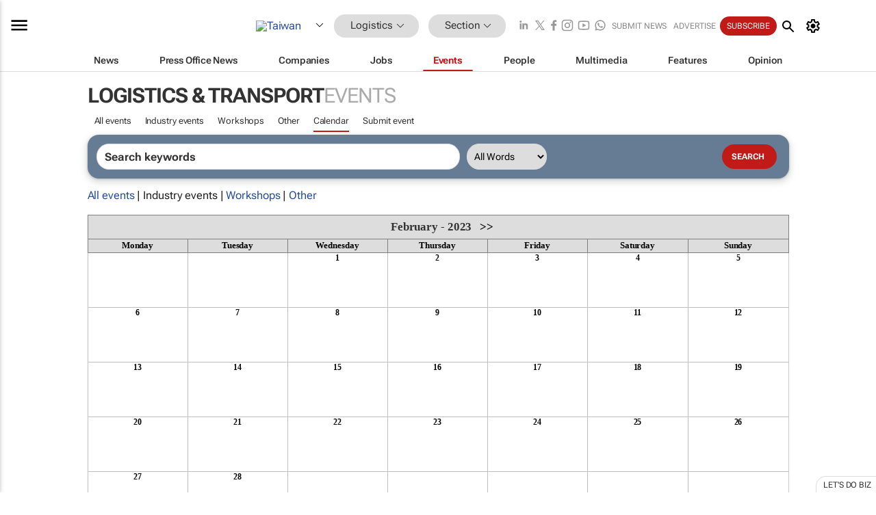

--- FILE ---
content_type: text/html; charset=utf-8
request_url: https://www.bizcommunity.com/Calendar/207/389/month-2/year-2023/cst-3.html
body_size: 17144
content:
<!doctype html>
<html lang="en">
<head>
<script>var gaBP='';gaBP=(typeof bizPlatform!=='undefined')?bizPlatform():'';</script><script async src="https://www.googletagmanager.com/gtag/js?id=G-4M01RQ45QJ"></script><script>window.dataLayer = window.dataLayer || [];function gtag(){dataLayer.push(arguments);}gtag('js', new Date());gtag('config','G-4M01RQ45QJ',{'dimension1':'389','dimension2':'389','dimension3':'207','dimension4':'7','dimension5':'0','dimension6':'0','dimension7':'3','dimension8':gaBP});</script>
<!--AD: /23319312375/Logistics-->
<title>Logistics & Transport Calendar in Taiwan</title>
<link rel="canonical" href="https://www.bizcommunity.com/Calendar/207/389/month-2/year-2023/cst-3.html">
<link rel="alternate" type="application/rss+xml" title="Taiwan - Logistics &amp; Transport RSS Feed" href="https://www.bizcommunity.com/rss/207/389.html">
<meta name="title" content="Logistics & Transport Calendar in Taiwan">
<meta name="description"  content="Industry events such as the Design Indaba, Loeries, Conferences and Seminars">
<meta name=keywords content="">
<meta http-equiv="Content-Language" content="en-us">
<meta http-equiv="content-type" content="text/html; charset=UTF-8">
<meta name="subject" content="Industry news">
<meta name="url"  content="https://www.bizcommunity.com/Calendar/207/389/month-2/year-2023/cst-3.html">
<meta name="robots" content="index,follow">
<meta name="viewport" content="width=device-width, initial-scale=1">
<meta name="theme-color" content="#ffffff">
<meta property="og:title" content="Logistics & Transport Calendar in Taiwan">
<meta property="og:type" content="Website">
<meta property="og:description" content="Industry events such as the Design Indaba, Loeries, Conferences and Seminars" >
<meta property="og:site_name" content="Bizcommunity">
<meta property="og:url" content="https://www.bizcommunity.com/Calendar/207/389/month-2/year-2023/cst-3.html">
<meta name="image" property="og:image" content="https://www.bizcommunity.com/res/img/biz_balls_250.png">
<meta property="og:image:secure_url" content="https://www.bizcommunity.com/res/img/biz_balls_250.png">
<meta property="og:image:alt" content="Industry events such as the Design Indaba, Loeries, Conferences and Seminars">
<meta property="twitter:card" content="https://www.bizcommunity.com/res/img/biz_balls_250.png">
<meta name="twitter:card" content="summary_large_image"> 
<meta name="twitter:title" content="Logistics & Transport Calendar in Taiwan"> 
<meta name="twitter:url" content="https://www.bizcommunity.com/Calendar/207/389/month-2/year-2023/cst-3.html"> 
<meta name="twitter:description" content="Industry events such as the Design Indaba, Loeries, Conferences and Seminars"> 
<meta name="twitter:image" content="https://www.bizcommunity.com/res/img/biz_balls_250.png"> 
<meta name="twitter:site" content="@Bizcommunity"> 
<meta name="twitter:creator" content=" @Bizcommunity"> 
<meta property="fb:app_id" content="144806878919221"> 
<link rel="preconnect" href="https://biz-file.com">
<link rel="preconnect" href="https://cdn.jsdelivr.net">
<link href="/res/css/public-desktop.css?s116e" rel=stylesheet>
<link href="/res/css/section-event.css?s5" rel=stylesheet>
<link href="/res/css/test-site-live.css?s23" rel=stylesheet><link rel="icon" href="/favicon.ico" sizes="any"><link rel="icon" href="/res/img/favicon/favicon.svg" type="image/svg+xml"><link rel="apple-touch-icon" sizes="180x180" href="/res/img/favicon/apple-touch-icon.png"><link rel="icon" type="image/png" sizes="32x32" href="/res/img/favicon/favicon-32x32.png"><link rel="icon" type="image/png" sizes="16x16" href="/res/img/favicon/favicon-16x16.png"><link rel="manifest" href="/manifest.json"><link rel="apple-touch-icon" href="/res/img/biz-balls-apple-touch.png"><link rel="apple-touch-startup-image" href="/res/img/ios-startup.png"><style>.site-header-placeholder {background: transparent !important;} 
.body-container {margin-top:0px !important;} 
.btn-search--toggle{display:none;}
.CB_i{height: initial}
.RM_box--trending {.RM_small-square-link {display: none}}
.elevated-container--narrow-padding > div{position:static !important}

.front-page-jobs-container content-group { 
margin-top:10px !important;
}

.front-page-latest-jobs {
margin-top:10px !important;
}
	@media screen and (max-width: 768px) {
				.body-new-design--header-only.body-myaccount-page .site-header-placeholder {
					height: 94px;
				}
			}
.kMyAccountTable tr th {color: #fff !important;}
.CTS_title a {font-size: 27px;}
.kLargeTable td {padding: 4px;border: 1px solid #ccc;}</style>
<style>
@font-face {font-family:'Roboto Flex';font-style:normal;font-weight:100 1000;font-stretch:100%;font-display:swap;src:url(/res/font/roboto-flex-v9-wght-xtra.woff2) format('woff2');}
@supports (-webkit-hyphens:none){@font-face {font-family:'Roboto Flex';font-style:normal;font-weight:100 1000;font-stretch:100%;font-display:swap;src:url(/res/font/roboto-flex-v9-wght-xtra-safari.woff2) format('woff2');}}
</style>
<script>
var RNS = RNS || (Math.floor(Math.random() * 0x7FFFFFFF)+1).toString();
var _locationId=207;
var _categoryId=389;
var _contentType=7;
var _contentId=0;
var _pageName='Calendar';
var jsPageType=3;
var adPosition = '';
</script>
<script src="/res/js/head.js?m48k"></script>
<script nomodule src="/res/js/head.es5.js?m48k"></script>
<script async="async" src="https://securepubads.g.doubleclick.net/tag/js/gpt.js"></script>
<script>window.googletag = window.googletag || {};window.googletag.cmd = window.googletag.cmd || [];var googletag = window.googletag;var googletagads = googletagads || [];googletag.cmd.push(function() {googletag.pubads().enableSingleRequest();googletag.pubads().disableInitialLoad();googletag.pubads().addEventListener('slotRenderEnded', function(event) {updateDFPAdSlot(event.slot.getSlotElementId(), event.isEmpty);});googletag.enableServices();});</script>
</head>
<body class=" body-is-public-page body-has-no-col body-page-type-3 body-browse-page body-new-design--header-only body-menu-home body-new-header-july" data-x="addScrollClasses:{'scrollDownClass':'body--scroll-down','scrollUpClass':'body--scroll-up'}">
<div class="site-header"><div class="SH-option"><div class="d-flex" style="align-items: center;justify-content: space-between"><div id="desktop-menuToggle-mainMenu" class="SHO-hamburger"><div class="hamburger  j-hamburger" id="j-hamburger" data-x="axH:{'fireOnlyOnce':true}" data-target="j-sideMenu" data-href="/Request/RenderSideMenuContent.aspx?0&si=j-sideMenu"  ><span class="icon"></span></div><div id="j-sideMenu" class="side-menu-content"><div class="d-flex justify-content-center align-items-center" style="height: 80vh;width: 100%;justify-content: center"><img src="/res/img/m-loading.gif" alt=""></div><div class="SMC-overlay" onclick="$('#j-sideMenu').toggleClass('side-menu-content--open');$('.j-hamburger').removeClass('is-active');"></div></div></div><div class="logo"><a href="/"><img class="logo-img" src="https://biz-file.com/res/img/logo.png" alt=""></a></div><a class="j-country-hover country-hover country-hover country-hover" data-x="pRID:{'on':'hover','delay':200,'transition':'none','position':'below','stretchToFitLinksWidth':false,'removeDelayIfPopupVisible':true}" data-target="jLR-Country-Popup-logo"
data-url="/Request/selectcountrypopup.aspx?l=207&amp;c=389" href="/SelectCountry.aspx?l=207&amp;c=389" data-option="show-images"><span class="kvertical-align"><img class="flag" src="https://biz-file.com/res/img/flag/21/207.gif" width="21" height="14" alt="Taiwan"></span><span class="pagedropdown-icon-wrapper"><span class="mui-icon_expand-more-black"></span></span></a><div class="bread-crumb"><!---ksjlkds33--><a class="BC-i SM-i SM-i--industries-dropdown" data-x="pRID:{'on':'hoverOnly','delay':200,'transition':'none','position':'below','stretchToFitLinksWidth':false,'removeDelayIfPopupVisible':true}" data-target="j-ind-popup-ksjlkds33" data-url="/Request/SelectIndustryPopupDouble.aspx?ct=7&c=389&pcth=BCI-popup&bfn=" href="/Events/207/389.html"><span class="BCI-text"> Logistics </span><span class="mui-icon_expand-more-black"></span></a><div id="j-ind-popup-ksjlkds33" class="BCI-popup j-escape-hide breadcrum-header" style="display:none"></div><span class="BC-nav mui-icon_arrow-forward-100"></span><a class="BC-i BC-i--section SM-i SM-i--industries-dropdown" data-x="pRID:{'on':'hoverOnly','delay':200,'transition':'none','position':'below','stretchToFitLinksWidth':false,'removeDelayIfPopupVisible':true}" data-target="j-cat-popup-ksjlkds33" href="/Events/207/389.html" data-url="/Request/SelectCategory.aspx?l=207&c=389&hfba=0"><span class="BCI-text">Section </span><span class="mui-icon_expand-more-black"></span></a><div id="j-cat-popup-ksjlkds33" class="BCI-popup j-escape-hide breadcrum-header" style="display:none"></div></div><div class="search-section SHOR-search"><div id="j-search-box-39a1b27124064a16a04a8dbaab20a218" class="search-form search-form--cntrl right-search-search-control search-form--collapsed"><form class="d-flex align-items-center" method="post" action="/Search.aspx?l=207&c=1&s="  onfocusin="$('body').addClass('search-active');" onfocusout="$('body').removeClass('search-active');"><input id="j-search-input-right-search" placeholder="Search" name="s" class="search-input" type="text" oninput="document.querySelector('#j-btn-clear-text-right-search').style.display = this.value ? 'block' : 'none';" required /><div class="right-controls"><button id="j-btn-clear-text-right-search" class="btn-clear-text" aria-label="Clear search" type="button" onclick="document.getElementById('j-search-input-right-search').value = ''; this.style.display = 'none'; document.getElementById('j-search-input-right-search').focus();"><span class="clear-search-icon"></span></button><div class="btn-advanced-options" title="Advanced options" aria-label="Advanced options" data-x="pRID:{ 'on': 'hover','position': 'belowleft','transition': 'none'}" data-target="jSearch-PopUp-right-search"><span id="advanced-options-text-right-search" class="advanced-options-text"></span><span class="advanced-options-icon"></span></div></div><button class="btn-search" aria-label="Search" role="button"><span class="search-icon"></span></button><button id="j-btn-search-toggle-39a1b27124064a16a04a8dbaab20a218" class="btn-search btn-search--toggle" aria-label="toogle" role="button"><span class="search-icon"></span></button><input id="j-ctype-right-search" hidden type="text" name="ctype"></form><div id="j-search-overlay-39a1b27124064a16a04a8dbaab20a218" class="search-overlay"></div></div><div id="jSearch-PopUp-right-search" style="display:none;"><div class="pop1-arrow"></div><div class="pop1"><ul class="pop1-ul"><li txt="All" rel="/Request/SuggestAll.aspx"><a href="#" class="PUI-text" onclick="$('#j-ctype-right-search').val(0);$('#advanced-options-text-right-search').text('');">All</a></li><li txt="Articles" rel="/Request/SuggestArticles.aspx?l=207&c=389"><a  class="PUI-text" href="#" onclick="$('#j-ctype-right-search').val(1);$('#advanced-options-text-right-search').text('Articles');">Articles</a></li><li txt="Companies" rel="/Request/SuggestCompany.aspx"><a class="PUI-text" href="#" onclick="$('#j-ctype-right-search').val(12);$('#advanced-options-text-right-search').text('Companies');">Companies</a></li><li txt="Events" rel="/Request/SuggestEvents.aspx?l=207"><a class="PUI-text" href="#" onclick="$('#j-ctype-right-search').val(7);$('#advanced-options-text-right-search').text('Events');">Events</a></li><li txt="Galleries" rel="/Request/SuggestGalleries.aspx?l=207"><a  class="PUI-text" href="#" onclick="$('#j-ctype-right-search').val(8);$('#advanced-options-text-right-search').text('Galleries');">Galleries</a></li><li txt="Jobs" rel="/Request/SuggestJobs.aspx"><a  class="PUI-text" href="#" onclick="$('#j-ctype-right-search').val(10);$('#advanced-options-text-right-search').text('Jobs');">Jobs</a></li><li txt="People" rel="/Request/SuggestPeople.aspx"><a  class="PUI-text" href="#" onclick="$('#j-ctype-right-search').val(3);$('#advanced-options-text-right-search').text('People');">People</a></li></ul></div></div><script>onReady(function () {if (!true){return}let searchContainer = document.getElementById('j-search-box-39a1b27124064a16a04a8dbaab20a218');let toggleButton = document.getElementById('j-btn-search-toggle-39a1b27124064a16a04a8dbaab20a218');let overlay = document.getElementById('j-search-overlay-39a1b27124064a16a04a8dbaab20a218');
let body = document.body;
// When the toggle is clicked
// 1. Toggle the class on the search container to inclde the collapsed open class
// 2. Add event listeners for scroll and click outside to remove the open class
// 3. When the overlay is clicked, remove the open class
// 4. When clicked outside the search container, and scroll of scrollHeight  remove the open class
toggleButton.addEventListener('click', function (e) {
e.preventDefault();
searchContainer.classList.toggle('search-form--collapsed-open');
overlay.classList.toggle('search-overlay--open');
body.classList.toggle('right-search-search-control-active');
let scrolled = false;
let scrollHeight = 300;
// Function to handle clicks outside the .search element
function handleClickOutside(event) {
if (!searchContainer.contains(event.target)) {
RemoveClassRemoveListeners();
}
}
// Function to handle scroll beyond 300px
function handleScroll() {
if (window.scrollY > scrollHeight && !scrolled) {
scrolled = true;
RemoveClassRemoveListeners();
}
}
// Function to toggle the class and remove both event listeners
function RemoveClassRemoveListeners() {
searchContainer.classList.remove('search-form--collapsed-open');
overlay.classList.remove('search-overlay--open');
body.classList.remove('right-search-search-control-active');
// Remove event listeners
window.removeEventListener('scroll', handleScroll);
document.removeEventListener('click', handleClickOutside);
}
// Attach event listeners for scroll and click outside
window.addEventListener('scroll', handleScroll);
document.addEventListener('click', handleClickOutside);
});
overlay.addEventListener('click', function () {
searchContainer.classList.remove('search-form--collapsed-open');
overlay.classList.remove('search-overlay--open');
body.classList.remove('right-search-search-control-active');});});</script></div></div><div class="SHO-right d-flex items-center"><div class="social-media-links d-flex">
<a class="icon-link icon-link--linkedin" href="https://za.linkedin.com/company/bizcommunity" target="_blank" rel="noopener,nofollow,noindex" title="Bizcommunity linkedIn">
<span class="sb-linkedin-testsite"></span></a>
<a class="icon-link icon-link--x" href="https://www.bizcommunity.com/advertise/contactus" target="_blank" rel="noopener,nofollow,noindex" title="Bizcommunity x/twitter">
<span class="sb-x-testsite"></span></a>
<a class="icon-link icon-link--facebook" href="https://www.facebook.com/Bizcommunity" target="_blank" rel="noopener,nofollow,noindex" title="Bizcommunity facebook">
<span class="sb-facebook-testsite mr-n-4px ml-n-4px"></span></a>
<a class="icon-link icon-link--instagram" href="https://www.instagram.com/bizcommunity/" target="_blank" rel="noopener,nofollow,noindex" title="Bizcommunity instagram">
<span class="sb-instagram-testsite"></span></a>
<a class="icon-link icon-link--youtube" href="https://www.youtube.com/@bizcommunity" target="_blank" rel="noopener,nofollow,noindex" title="Bizcommunity youtube">
<span class="sb-youtube-testsite"></span></a>
<a class="icon-link icon-link--whatsapp" href="https://www.whatsapp.com/channel/0029Vacw0EY4SpkIG5yGPh2h" target="_blank" rel="noopener,nofollow,noindex" title="Bizcommunity whatsapp">
<span class="sb-whatsapp-testsite"></span></a>
</div>
<a class="SHOR-icon-link"
data-x="pRID:{'on':'hover', 'delay': 200, 'transition': 'none', 'tailClass': 'pop1-arrow', 'position': 'below','resizeWhenContentChanges':true, 'stretchToFitLinksWidth': false, 'removeDelayIfPopupVisible': true,'preventDefaultLink':true}"
data-target="jHL-socialMediaPages"
data-url="/Request/SelectSocialMediaSitesPopup.aspx" href="https://www.bizcommunity.com/advertise/contactus"><span class="CHSRIL-icon m-icon m-icon_share "></span></a><div class="SHOR-links d-flex items-center justify-center cdhdi"><a class="SHORL-i SHORL-i--extra-link" data-target="jSubmitBox-3" data-url="/Request/SelectSubmitPopup.aspx?ru=%2fCalendar%2f207%2f389%2fmonth-2%2fyear-2023%2fcst-3.html" href="/SubmitNews.aspx?l=207&c=389">Submit news</a><a class="SHORL-i SHORL-i--extra-link"
href="https://www.bizcommunity.com/advertise?utm_source=bizcommunity&utm_medium=site&utm_campaign=topstrip">Advertise</a><a class="SHORL-i SHORL-i--cta" href="/Signup.aspx?l=196&c=1&ss=siteHeader">Subscribe</a><a class="SHORL-i SHORL-i--my-account  j-myaccount-hover d-flex" data-url="/Request/SelectMyAccountPopup.aspx?ru=%2fCalendar%2f207%2f389%2fmonth-2%2fyear-2023%2fcst-3.html" href="/MyAccount/Home.aspx" data-target="jMyAccountBox" href="/MyAccount/Home.aspx" aria-label="MyAccount"><span class="sm-myaccount-text">My Account</span><span class="icon mui-icon_cog j-myaccount-icon"></span></a></div><div class="SHO-controls--mobile"><ul class="sm-ul"><li class="search-toggle" onclick="$('.search-form').toggleClass('search-form--open-for-mobile');$('.SH-mobile-strip').toggleClass('d-none');$('.site-header').toggleClass('site-header--has-mobile-search');"></li><li class="ts-m-tool"><a class="sm-a sm-a--small-margin j-myaccount-hover" data-url="/Request/SelectMyAccountPopup.aspx?ru=%2fCalendar%2f207%2f389%2fmonth-2%2fyear-2023%2fcst-3.html" href="/MyAccount/Home.aspx" data-target="jMyAccountBox" href="/MyAccount/Home.aspx" aria-label="MyAccount"><span class="sm-myaccount-text"></span><span id="" class="icon mui-icon_cog j-myaccount-icon"></span></a></li></ul></div></div></div><div class="SH-top-strip"><div class="SHTS-menus d-flex"><div class="SHTS-middle d-flex"><div class="SHTSM-menu"><div class="site-menu d-flex"><div class="SM-items d-flex"><a class="SM-i SM-i--dropdown SM-i-News "
href="/Logistics"  data-target="j-mi-News"><span class="SM-i-text d-flex items-center justify-between">News</span></a><a class="SM-i SM-i--dropdown SM-i-PressOffice "
href="/CompanyNews/207/389.html"  data-target="j-mi-PressOffice"><span class="SM-i-text d-flex items-center justify-between">Press Office News</span></a><a class="SM-i SM-i--dropdown SM-i-Companies "
href="/Companies/207/389.html"  data-target="j-mi-Companies"><span class="SM-i-text d-flex items-center justify-between">Companies</span></a><a class="SM-i SM-i--dropdown SM-i-Jobs "
href="/JobIndustries.aspx?l=207&c=1"  data-target="j-mi-Jobs"><span class="SM-i-text d-flex items-center justify-between">Jobs</span></a><a class="SM-i SM-i--dropdown SM-i--current SM-i-Events "
href="/Events/207/389.html"  data-target="j-mi-Events"><span class="SM-i-text d-flex items-center justify-between">Events</span></a><a class="SM-i SM-i--dropdown SM-i-People "
href="/People/196/389.html"  data-target="j-mi-People"><span class="SM-i-text d-flex items-center justify-between">People</span></a><a class="SM-i SM-i--dropdown SM-i-Multimedia "
href="/Multimedia/207/389.html"  data-target="j-mi-Multimedia"><span class="SM-i-text d-flex items-center justify-between">Multimedia</span></a><a class="SM-i SM-i--dropdown SM-i-SpecialSections "
href="https://www.bizcommunity.com/advertise/sponsorship-content"  data-target="j-mi-SpecialSections"><span class="SM-i-text d-flex items-center justify-between">Features</span></a><a class="SM-i SM-i--dropdown SM-i-Contributors "
href="/ContributorArticles/207/389.html"  data-target="j-mi-Contributors"><span class="SM-i-text d-flex items-center justify-between">Opinion</span></a><div class="SM-items--block"><a class="SM-i"
href="https://www.bizcommunity.com/advertise?utm_source=bizcommunity&utm_medium=site&utm_campaign=topstrip"><span class="SM-i-text d-flex items-center justify-between">Advertise</span></a><a class="SM-i j-myaccount-hover" data-target="jSubmitBox-2" data-url="/Request/SelectSubmitPopup.aspx?ru=%2fCalendar%2f207%2f389%2fmonth-2%2fyear-2023%2fcst-3.html" href="/SubmitNews.aspx?l=207&c=389"><span class="SM-i-text d-flex items-center justify-between">Submit news</span></a><div class="myaccount-popup shadow-2" id="jSubmitBox-2" style="display:none;width:fit-content;" data-track="top strip my account pop up"></div></div></div><div id="j-mi-News" class="mm-popup" style="display:none;"><div class="pop1 clear-before-after"><ul class="pop1-col pop1-ul"><li><a class="PUI-text" href="/Logistics">News</a></li><li><a class="PUI-text" href="/CompanyNews/207/389.html">Company news</a></li><li><a class="PUI-text" href="/InBriefs/207/389.html">In briefs</a></li><li><a class="PUI-text" href="/PeopleNews/207/389.html">New appointments</a></li><li><a class="PUI-text" href="/Accounts/207/10.html">New business</a></li><li><a class="PUI-text" href="/NewsletterList.aspx">Newsletters</a></li><li><a class="PUI-text" href="/MostReadArticles/207/389.html">Most read articles</a></li><li><a class="PUI-text" href="/MySavedContent.aspx?id=0&ct=1">Saved content</a></li></ul><div class="pop1-col pop1-right"><a class="kSubmitButton kRound" href="/SubmitNews.aspx?l=207&c=389" title="Submit news" rel="noindex">Submit news</a></div></div></div><div id="j-mi-PressOffice" class="mm-popup" style="display:none;"><div class="pop1 clear-before-after"><ul class="pop1-col pop1-ul"><li><a class="PUI-text" href="/CompanyNews/207/389.html">Press Office news</a></li><li><a class="PUI-text" href="/PressOffices/207/389.html">Press Offices</a></li><li><a class="PUI-text" href="/advertise/bizoffice?utm_source=bizcommunity&utm_medium=site&utm_campaign=link-topMenu">Press Office info</a></li><li><a class="PUI-text" href="/MyAccount/Companies.aspx">My Press Office</a></li></ul><div class="pop1-col pop1-right"><a class="kSubmitButton kRound" href="/SubmitNews.aspx?l=207&c=389" title="Publish your news on Biz" rel="noindex">Publish your news on Biz</a></div></div></div><div id="j-mi-Companies" class="mm-popup" style="display:none;"><div class="pop1 clear-before-after"><ul class="pop1-col pop1-ul"><li><a class="PUI-text" href="/Companies/207/389.html">Companies</a></li><li><a class="PUI-text" href="/CompanyNews/207/389.html">Company news</a></li><li><a class="PUI-text" href="/PressOfficeList.aspx">Press Office Newsrooms</a></li><li><a class="PUI-text" href="/MyAccount/Companies.aspx">My company</a></li><li><a class="PUI-text" href="/MySavedCompanies.aspx">My saved companies</a></li></ul><div class="pop1-col pop1-right"><a class="kSubmitButton kRound" href="/ListCompany.aspx?l=207&c=389" title="Get a Biz listing" rel="noindex">Get a Biz listing</a><a class="kSubmitButton kRound" href="/SubmitNews.aspx?l=207&c=389" title="Publish your news on Biz" rel="noindex">Publish your news on Biz</a></div></div></div><div id="j-mi-Jobs" class="mm-popup" style="display:none;"><div class="pop1 clear-before-after"><ul class="pop1-col pop1-ul"><li><a class="PUI-text" href="/JobIndustries.aspx?l=207&c=1">Jobs offered</a></li><li><a class="PUI-text" href="/JobsWanted.aspx?l=207&c=389&ct=11">Jobs wanted</a></li><li><a class="PUI-text" href="/MySavedJobs.aspx">My saved jobs</a></li><li><a class="PUI-text" href="/MyAccount/CVView.aspx">My CV</a></li><li><a class="PUI-text" href="/Recruiters/207/389.html">Recruiters</a></li><li><a class="PUI-text" href="/CompaniesRecruiting/207/389.html">Companies recruiting</a></li><li><a class="PUI-text" href="/PostJobOffered.aspx?">Post your job ad</a></li><li><a class="PUI-text" href="/MyAccount/Jobs.aspx">Recruitment login</a></li></ul><div class="pop1-col pop1-right"><a class="kSubmitButton kRound" href="/PostJob.aspx" title="Post a job" rel="noindex">Post a job</a></div></div></div><div id="j-mi-Events" class="mm-popup" style="display:none;"><div class="pop1 clear-before-after"><ul class="pop1-col pop1-ul"><li><a class="PUI-text" href="/Events/207/389/cst-3.html">Industry events</a></li><li><a class="PUI-text" href="/Events/207/389/cst-4.html">Workshops</a></li><li><a class="PUI-text" href="/Events/207/389/cst-106.html">Other</a></li><li><a class="PUI-text" href="/Calendar/207/10.html">Calendar</a></li></ul><div class="pop1-col pop1-right"><a class="kSubmitButton kRound" href="/SubmitEvent.aspx" title="Submit event" rel="noindex">Submit event</a></div></div></div><div id="j-mi-People" class="mm-popup" style="display:none;"><div class="pop1 clear-before-after"><ul class="pop1-col pop1-ul"><li><a class="PUI-text" href="/People/196/389.html">Find people</a></li><li><a class="PUI-text" href="/EditProfile.aspx">Edit my profile</a></li></ul><div class="pop1-col pop1-right"></div></div></div><div id="j-mi-Multimedia" class="mm-popup" style="display:none;"><div class="pop1 clear-before-after"><ul class="pop1-col pop1-ul"><li><a class="PUI-text" href="/Videos/207/389.html">Videos</a></li><li><a class="PUI-text" href="/Audios/207/389.html">Audios</a></li><li><a class="PUI-text" href="/Galleries/207/389.html">Galleries</a></li><li><a class="PUI-text" href="/Multimedia/207/589.html">BizTakeouts</a></li></ul><div class="pop1-col pop1-right"><a class="kSubmitButton kRound" href="/MyAccount/SubmitMultimediaAd.aspx" title="Submit your media" rel="noindex">Submit your media</a></div></div></div><!-- These sub menus are loaded at run time, Check the method that creates the cRenderMenuItem menu list --><div id="j-mi-SpecialSections" class="mm-popup" style="display:none;"><div class="pop1 clear-before-after"><ul class="pop1-col pop1-ul"><li><a class="PUI-text" href="/LoeriesCreativeWeek">Loeries Creative Week</a></li><li><a class="PUI-text" href="/Pendoring">Pendoring</a></li><li><a class="PUI-text" href="/EffieAwards">Effie Awards</a></li><li><a class="PUI-text" href="/BizTrends">BizTrends</a></li><li><a class="PUI-text" href="/BizTrendsTV">BizTrendsTV</a></li><li><a class="PUI-text" href="/NedbankIMC">IMC Conference</a></li><li><a class="PUI-text" href="/OrchidsandOnions">Orchids and Onions</a></li><li><a class="PUI-text" href="/TheLeadCreative">The Lead Creative</a></li><li><a class="PUI-text" href="/SpecialSections.aspx">More Sections</a></li></ul><div class="pop1-col pop1-right"><a class="kSubmitButton kRound" href="https://www.bizcommunity.com/advertise/sponsorship-content" title="Features calendar" rel="noindex">Features calendar</a></div></div></div><div id="j-mi-Contributors" class="mm-popup" style="display:none;"><div class="pop1 clear-before-after"><ul class="pop1-col pop1-ul"><li><a class="PUI-text" href="/ContributorArticles/207/389.html">Articles</a></li></ul><div class="pop1-col pop1-right"><a class="kSubmitButton kRound" href="/SubmitNews.aspx?l=207&c=389" title="Contribute" rel="noindex">Contribute</a></div></div></div></div><div id="j-industryDropDown-site-menu" class="industryDropDown" style="display:none;min-width: 200px"></div></div></div></div></div><div class="SHTS-search-section SH-toggle-search-section"><div class="SHSS-search-box"><div id="j-search-box-04184e7446fc4536a52241eaa6f7dcbe" class="search-form search-form--cntrl header-search-search-control "><form class="d-flex align-items-center" method="post" action="/Search.aspx?l=207&c=1&s="  onfocusin="$('body').addClass('search-active');" onfocusout="$('body').removeClass('search-active');"><input id="j-search-input-header-search" placeholder="Search" name="s" class="search-input" type="text" oninput="document.querySelector('#j-btn-clear-text-header-search').style.display = this.value ? 'block' : 'none';" required /><div class="right-controls"><button id="j-btn-clear-text-header-search" class="btn-clear-text" aria-label="Clear search" type="button" onclick="document.getElementById('j-search-input-header-search').value = ''; this.style.display = 'none'; document.getElementById('j-search-input-header-search').focus();"><span class="clear-search-icon"></span></button><div class="btn-advanced-options" title="Advanced options" aria-label="Advanced options" data-x="pRID:{ 'on': 'hover','position': 'belowleft','transition': 'none'}" data-target="jSearch-PopUp-header-search"><span id="advanced-options-text-header-search" class="advanced-options-text"></span><span class="advanced-options-icon"></span></div></div><button class="btn-search" aria-label="Search" role="button"><span class="search-icon"></span></button><button id="j-btn-search-toggle-04184e7446fc4536a52241eaa6f7dcbe" class="btn-search btn-search--toggle" aria-label="toogle" role="button"><span class="search-icon"></span></button><input id="j-ctype-header-search" hidden type="text" name="ctype"></form><div id="j-search-overlay-04184e7446fc4536a52241eaa6f7dcbe" class="search-overlay"></div></div><div id="jSearch-PopUp-header-search" style="display:none;"><div class="pop1-arrow"></div><div class="pop1"><ul class="pop1-ul"><li txt="All" rel="/Request/SuggestAll.aspx"><a href="#" class="PUI-text" onclick="$('#j-ctype-header-search').val(0);$('#advanced-options-text-header-search').text('');">All</a></li><li txt="Articles" rel="/Request/SuggestArticles.aspx?l=207&c=389"><a  class="PUI-text" href="#" onclick="$('#j-ctype-header-search').val(1);$('#advanced-options-text-header-search').text('Articles');">Articles</a></li><li txt="Companies" rel="/Request/SuggestCompany.aspx"><a class="PUI-text" href="#" onclick="$('#j-ctype-header-search').val(12);$('#advanced-options-text-header-search').text('Companies');">Companies</a></li><li txt="Events" rel="/Request/SuggestEvents.aspx?l=207"><a class="PUI-text" href="#" onclick="$('#j-ctype-header-search').val(7);$('#advanced-options-text-header-search').text('Events');">Events</a></li><li txt="Galleries" rel="/Request/SuggestGalleries.aspx?l=207"><a  class="PUI-text" href="#" onclick="$('#j-ctype-header-search').val(8);$('#advanced-options-text-header-search').text('Galleries');">Galleries</a></li><li txt="Jobs" rel="/Request/SuggestJobs.aspx"><a  class="PUI-text" href="#" onclick="$('#j-ctype-header-search').val(10);$('#advanced-options-text-header-search').text('Jobs');">Jobs</a></li><li txt="People" rel="/Request/SuggestPeople.aspx"><a  class="PUI-text" href="#" onclick="$('#j-ctype-header-search').val(3);$('#advanced-options-text-header-search').text('People');">People</a></li></ul></div></div><script>onReady(function () {if (!false){return}let searchContainer = document.getElementById('j-search-box-04184e7446fc4536a52241eaa6f7dcbe');let toggleButton = document.getElementById('j-btn-search-toggle-04184e7446fc4536a52241eaa6f7dcbe');let overlay = document.getElementById('j-search-overlay-04184e7446fc4536a52241eaa6f7dcbe');
let body = document.body;
// When the toggle is clicked
// 1. Toggle the class on the search container to inclde the collapsed open class
// 2. Add event listeners for scroll and click outside to remove the open class
// 3. When the overlay is clicked, remove the open class
// 4. When clicked outside the search container, and scroll of scrollHeight  remove the open class
toggleButton.addEventListener('click', function (e) {
e.preventDefault();
searchContainer.classList.toggle('search-form--collapsed-open');
overlay.classList.toggle('search-overlay--open');
body.classList.toggle('header-search-search-control-active');
let scrolled = false;
let scrollHeight = 300;
// Function to handle clicks outside the .search element
function handleClickOutside(event) {
if (!searchContainer.contains(event.target)) {
RemoveClassRemoveListeners();
}
}
// Function to handle scroll beyond 300px
function handleScroll() {
if (window.scrollY > scrollHeight && !scrolled) {
scrolled = true;
RemoveClassRemoveListeners();
}
}
// Function to toggle the class and remove both event listeners
function RemoveClassRemoveListeners() {
searchContainer.classList.remove('search-form--collapsed-open');
overlay.classList.remove('search-overlay--open');
body.classList.remove('header-search-search-control-active');
// Remove event listeners
window.removeEventListener('scroll', handleScroll);
document.removeEventListener('click', handleClickOutside);
}
// Attach event listeners for scroll and click outside
window.addEventListener('scroll', handleScroll);
document.addEventListener('click', handleClickOutside);
});
overlay.addEventListener('click', function () {
searchContainer.classList.remove('search-form--collapsed-open');
overlay.classList.remove('search-overlay--open');
body.classList.remove('header-search-search-control-active');});});</script></div></div><div class="SH-mobile-strip d-mobile-only"><div id="j-mobile-subheader-wrapper" class="mobile-subheader-wrapper"><nav class="mobile-subheader"><ul id="j-menu-horizontal-scroll" class="menu-horizontal-scroll"><li class="" ><a href="/Events/207/389.html">All events</a></li><li class="" ><a href="/Events/207/389/cst-3.html">Industry events</a></li><li class="" ><a href="/Events/207/389/cst-4.html">Workshops</a></li><li class="" ><a href="/Events/207/389/cst-106.html">Other</a></li><li class="KCurrent" ><a href="/Calendar/207/389.html">Calendar</a></li><li class="" ><a href="/SubmitEvent.aspx">Submit event</a></li></ul></nav><ul  id="j-menu-horizontal-scroll_submenu" class="menu-horizontal-scroll menu-horizontal-scroll_submenu "><li><a href="/Events/207/1.html" >All Events</a></li><li><a  class="j-mobilemenu-hover" data-target="j-mobileMenuIndustryPopUp">Logistics & Transport <span class="sprite-misc sprite-misc-arrow-dropdown-solid-black sprite-d-11x6"></span></ a></li><li><a  class="j-mobilemenu-hover" data-target="j-MobileMenuCategoryPopUp">Category <span class="sprite-misc sprite-misc-arrow-dropdown-solid-black sprite-d-11x6"></span></ a></li></ul><div id="j-mobileMenuIndustryPopUp" class="mh-dropdown"style="display:none;"><ul class="mobilemenu-dropdown pop1-col pop1-compact-ul"><li><a href="/Allindustries">Home</a></li><li><a href="/Events/207/389.html">Logistics</a></li><li class="" ><a href="/Events/207/11.html">Marketing &amp; Media</a></li><li class="" ><a href="/Events/207/358.html">Agriculture</a></li><li class="" ><a href="/Events/207/454.html">Automotive</a></li><li class="" ><a href="/Events/207/360.html">Construction &amp; Engineering</a></li><li class="" ><a href="/Events/207/371.html">Education</a></li><li class="" ><a href="/Events/207/355.html">Energy &amp; Mining</a></li><li class="" ><a href="/Events/207/836.html">Entrepreneurship</a></li><li class="" ><a href="/Events/207/356.html">ESG &amp; Sustainability</a></li><li class="" ><a href="/Events/207/357.html">Finance</a></li><li class="" ><a href="/Events/207/148.html">Healthcare</a></li><li class="" ><a href="/Events/207/362.html">HR &amp; Management</a></li><li class="" ><a href="/Events/207/379.html">ICT</a></li><li class="" ><a href="/Events/207/364.html">Legal</a></li><li class="" ><a href="/Events/207/427.html">Lifestyle</a></li><li class="" ><a href="/Events/207/365.html">Manufacturing</a></li><li class="" ><a href="/Events/207/368.html">Property</a></li><li class="" ><a href="/Events/207/160.html">Retail</a></li><li class="" ><a href="/Events/207/373.html">Tourism &amp; Travel</a></li><li ><a href="/Articles//1/11/g-1.html">International</a></li><li><a style="text-transform:uppercase" href="/SubmitNews.aspx">Submit news</a></li></ul></div><div id="j-MobileMenuCategoryPopUp" class="mh-dropdown" style="display:none;"><ul class="mobilemenu-dropdown pop1-col pop1-compact-ul"><li><a href="/Events/207/583.html" >Aviation </a></li><li><a href="/Events/207/584.html" >Cargo & Storage </a></li><li><a href="/Events/207/553.html" >Distribution </a></li><li><a href="/Events/207/709.html" >Public Transport </a></li><li><a href="/Events/207/585.html" >Railway </a></li><li><a href="/Events/207/746.html" >Road Freight & Fleet Management </a></li><li><a href="/Events/207/586.html" >Shipping </a></li><li><a href="/Events/207/760.html" >Supply Chain </a></li><li><a href="/Events/207/882.html" >Technology </a></li><li><a href="/Events/207/582.html" >Transport </a></li><li><a href="/Events/207/729.html" >Trends </a></li><li><a href="/Events/207/552.html" >Warehousing </a></li></ul></div></div></div></div></div>
<div id="j-site-header-placeholder" class="site-header-placeholder"></div>
<div id="jLR-Country-Popup-logo" style="display:none; min-width: 200px;"></div>
<div id="jLR-Country-Popup" style="display:none; min-width: 200px;"></div>
<div class="myaccount-popup shadow-2" id="jMyAccountBox" style="display:none;width:fit-content;width:150px" data-track="top strip my account pop up"></div>
<!-- Hidden div element -->
<div id="jHL-socialMediaPages" style="display:none"></div>
<div id="j-mobilebottomtoolbar" class="mbt d-mobile-only"><div id="j-mobilebottomtoolbar-industries" class="mbt-industries"><div class="mbt-menuitem mbt-menuitem_industries "><a href="/Agriculture">Agriculture</a></div><div class="mbt-menuitem mbt-menuitem_industries "><a href="/Automotive">Automotive</a></div><div class="mbt-menuitem mbt-menuitem_industries "><a href="/Construction">Construction &amp; Engineering</a></div><div class="mbt-menuitem mbt-menuitem_industries "><a href="/Education">Education</a></div><div class="mbt-menuitem mbt-menuitem_industries "><a href="/Energy">Energy &amp; Mining</a></div><div class="mbt-menuitem mbt-menuitem_industries "><a href="/Entrepreneurship">Entrepreneurship</a></div><div class="mbt-menuitem mbt-menuitem_industries "><a href="/ESG-Sustainability">ESG &amp; Sustainability</a></div><div class="mbt-menuitem mbt-menuitem_industries "><a href="/Finance">Finance</a></div><div class="mbt-menuitem mbt-menuitem_industries "><a href="/Healthcare">Healthcare</a></div><div class="mbt-menuitem mbt-menuitem_industries "><a href="/HR">HR &amp; Management</a></div><div class="mbt-menuitem mbt-menuitem_industries "><a href="/IT">ICT</a></div><div class="mbt-menuitem mbt-menuitem_industries "><a href="/Legal">Legal</a></div><div class="mbt-menuitem mbt-menuitem_industries "><a href="/Lifestyle">Lifestyle</a></div><div class="mbt-menuitem mbt-menuitem_industries "><a href="/Logistics">Logistics &amp; Transport</a></div><div class="mbt-menuitem mbt-menuitem_industries "><a href="/Manufacturing">Manufacturing</a></div><div class="mbt-menuitem mbt-menuitem_industries "><a href="/MarketingMedia">Marketing &amp; Media</a></div><div class="mbt-menuitem mbt-menuitem_industries "><a href="/Property">Property</a></div><div class="mbt-menuitem mbt-menuitem_industries "><a href="/Retail">Retail</a></div><div class="mbt-menuitem mbt-menuitem_industries "><a href="/Tourism">Tourism &amp; Travel</a></div></div><div class="mbt-scroll d-flex"><a href="/AllIndustries" class="MBTS-link"><div class="MBTSL-icon-container "><span class="icon mui-icon_home"></span></div><p class="MBTSL-caption">News</p></a><a id="j-industriesmenu" href="#" class="MBTS-link "><div class="MBTSL-icon-container "><span class="icon mui-icon_app"></span></div><p class="MBTSL-caption">Industries</p></a><a href="/Companies/207/389.html" class="MBTS-link"><div class="MBTSL-icon-container "><span class="icon mui-icon_company"></span></div><p class="MBTSL-caption">Companies</p></a><a href="/JobIndustries.aspx?l=207&c=389" class="MBTS-link"><div class="MBTSL-icon-container "><span class="icon mui-icon_work"></span></div><p class="MBTSL-caption">Jobs</p></a><a href="/Events/207/389.html" class="MBTS-link"><div class="MBTSL-icon-container  MBTSL-icon-container--current "><span class="icon mui-icon_calender"></span></div><p class="MBTSL-caption">Events</p></a><a href="/People/207/389.html" class="MBTS-link"><div class="MBTSL-icon-container "><span class="icon mui-icon_groups"></span></div><p class="MBTSL-caption">People</p></a><a href="/Videos/207/389.html" class="MBTS-link"><div class="MBTSL-icon-container "><span class="icon mui-icon_play"></span></div><p class="MBTSL-caption">Video</p></a><a href="/Audios/207/389.html" class="MBTS-link"><div class="MBTSL-icon-container "><span class="icon mui-icon_sound"></span></div><p class="MBTSL-caption">Audio</p></a><a href="/Galleries/207/389.html" class="MBTS-link"><div class="MBTSL-icon-container "><span class="icon mui-icon_gallaries"></span></div><p class="MBTSL-caption">Galleries</p></a><a href="/MyAccount/SubmitArticle.aspx" class="MBTS-link"><div class="MBTSL-icon-container "><span class="icon mui-icon_post-ad"></span></div><p class="MBTSL-caption">Submit content</p></a><a href="/MyAccount/Home.aspx" class="MBTS-link"><div class="MBTSL-icon-container "><span class="icon mui-icon_person"></span></div><p class="MBTSL-caption">My Account</p></a><a href="https://www.bizcommunity.com/advertise" class="MBTS-link"><div class="MBTSL-icon-container "><span class="icon mui-icon_brand-awareness"></span></div><p class="MBTSL-caption">Advertise with us</p></a></div></div>

<div  class="body-container body-center " >

<!--AD leaderboard-top -->
<div id='div-gpt-ad-84477f8e-c480-4d5e-90c9-0153ea3f9b48-639027182094729748' class='j-adslot jxa bizad ad-leaderboard-top d-desktop-only ' style='width:970px;height:90px;' data-width='970' data-height='90' data-adtype='leaderboard-top' data-adunit='/23319312375/Logistics' data-tname='pos' data-tvalue='leaderboard-top' data-visible data-platform='2' data-adwidthlimit='0'></div>

<div class="subheader h-containsearch"><div class="subheader-top  d-desktop-only"><div class="col1"><h1 id="page-heading" class="pageheading ">Logistics & Transport <span><span class="PH-second-part">Events</span></span></h1></div></div><div class="submenu d-desktop-only"><div class="sm-left"><ul><li ><a href="/Events/207/389.html">All events</a></li><li ><a href="/Events/207/389/cst-3.html">Industry events</a></li><li ><a href="/Events/207/389/cst-4.html">Workshops</a></li><li ><a href="/Events/207/389/cst-106.html">Other</a></li><li  class="kCurrent"><a href="/Calendar/207/389.html">Calendar</a></li><li  class="last" ><a href="/SubmitEvent.aspx">Submit event</a></li></ul></div></div></div><div class="searchbox"><table class="searchbox-table"><tr><td class="searchbox-leftcol"><form method="post" action="/Events.aspx?l=207&c=389"><table class="searchbox-top-table"><tr class="searchbox-controls"><td><input type="text" size="20" name="SearchString" onclick="this.value=''" value="Search keywords"size="35" /></td><td><select name=sm><option selected value=1>All Words</option><option value=2>Any Words</option><option value=3>Exact Phrase</option><option value=4>Custom</option></select></td><td class="sb-submit-td"><input type=submit value="Search" /></td></tr></table></form></td></tr></table></div><style>li.mm-current a.mm-a {border-top: none;}</style><div id="main-calendar-207-389-7-0" class="j-main main"><div id="j-mid-col" class="mid-col"><div id="j-bottom-slideIn" class="bottom-slideIn bottom-slideIn--animation" style="display:none">
<div id="j-BS_content" class="BS_content d-flex">
<p class="BS_caption">Subscribe to daily business and company news across 19 industries</p>
<form id="j-BS-form" class="BS_form" action="/Signup.aspx?l=207&c=389&ss=bottombar" method="post" onSubmit="formSubmit()"><input name="ea" placeholder="Your email address" class="BS_input" type="email" required><button class="BS_submit-btn" type="submit" href="/Signup.aspx?ss=bottomSlidein&l=207&c=389&ss=bottombar" >SUBSCRIBE</button><div style="clear:both;"></div></form><a id="BS_close-btn" class="BS_close-button" data-x="closeBtn:{'divIdToUnhide':'j-bottom-slideIn','functionOnRemove':'closeBottomSlideIn','cookieName':'sbbc'}" href="#"  aria-label="Close">&times;</a></div></div><script>function formSubmit(){set_cookie('sbbc', "1");setTimeout(function(){$('#j-bottom-slideIn').fadeOut()}, 1000);}//e.preventDefault();//$.ajax({//    url: '/Request/EmailSubscribe.aspx?l=207&c=389&ss=BottomSlidein',
//    type: 'post',
//    data:$('#j-bottom-slideIn').serialize(),
//    success:function(){
//        $('#j-BS_content').html('<p class=\'BS_caption BS_caption--final-msg\'>Thank you for subscribing</p>')
//        //Set cookie to offf
//        setTimeout(()=>$('#j-bottom-slideIn').fadeOut(),3000);
//    }
//});
</script>
<div class="kBrowseCalender elevated-container content-group"><a href="/Calendar/207/389/month-2/year-2023.html">All events</a> | Industry events | <a href="/Calendar/207/389/month-2/year-2023/cst-4.html">Workshops</a> | <a href="/Calendar/207/389/month-2/year-2023/cst-106.html">Other</a><div><br><div class="kCalendar-MainPage d-desktop-only"><table class="kCalendar-Main" cols="7"  ><tr align="center"><td colspan="7" align="center" class="kCalendar-Month">&nbsp;&nbsp;&nbsp;February - 2023&nbsp;&nbsp;&nbsp;<a href="/Calendar/207/389/month-3/year-2023/cst-3.html">>></a></td></tr><tr align="center"><td width="162" style="border-left: 1px solid #808080;border-bottom: 1px solid #808080;border-top: 0px solid #808080;" class="kCalendar-DaysOfWeek">Monday</td><td width="162" style="border-top: 0px solid #808080;border-left: 1px solid #808080;border-bottom: 1px solid #808080;" class="kCalendar-DaysOfWeek">Tuesday</td><td width="162" style="border-top: 0px solid #808080;border-left: 1px solid #808080;border-bottom: 1px solid #808080;" class="kCalendar-DaysOfWeek">Wednesday</td><td width="162" style="border-top: 0px solid #808080;border-left: 1px solid #808080;border-bottom: 1px solid #808080;" class="kCalendar-DaysOfWeek">Thursday</td><td width="162" style="border-top: 0px solid #808080;border-left: 1px solid #808080;border-bottom: 1px solid #808080;" class="kCalendar-DaysOfWeek">Friday</td><td width="162" style="border-top: 0px solid #808080;border-left: 1px solid #808080;border-bottom: 1px solid #808080;" class="kCalendar-DaysOfWeek">Saturday</td><td width="162" style="border-right: 1px solid #808080;border-top: 0px solid #808080;border-left: 1px solid #808080;border-bottom: 1px solid #808080;" class="kCalendar-DaysOfWeek">Sunday</td></tr><tr align="center"><td width = "163px" class="kCalendar-Days" style="height:auto;"></td><td width = "163px" class="kCalendar-Days" style="height:auto;"></td><td valign="top" height="80px" width = "163px" class="kCalendar-Days"><font style="font-weight: bold;font-size: 12px;">1</font></td><td valign="top" height="80px" width = "163px" class="kCalendar-Days"><font style="font-weight: bold;font-size: 12px;">2</font></td><td valign="top" height="80px" width = "163px" class="kCalendar-Days"><font style="font-weight: bold;font-size: 12px;">3</font></td><td valign="top" height="80px" width = "163px" class="kCalendar-Days"><font style="font-weight: bold;font-size: 12px;">4</font></td><td valign="top" height="80px" width = "163px" class="kCalendar-Days"><font style="font-weight: bold;font-size: 12px;">5</font></td></tr><tr align="center"><td valign="top" height="80px" width = "163px" class="kCalendar-Days"><font style="font-weight: bold;font-size: 12px;">6</font></td><td valign="top" height="80px" width = "163px" class="kCalendar-Days"><font style="font-weight: bold;font-size: 12px;">7</font></td><td valign="top" height="80px" width = "163px" class="kCalendar-Days"><font style="font-weight: bold;font-size: 12px;">8</font></td><td valign="top" height="80px" width = "163px" class="kCalendar-Days"><font style="font-weight: bold;font-size: 12px;">9</font></td><td valign="top" height="80px" width = "163px" class="kCalendar-Days"><font style="font-weight: bold;font-size: 12px;">10</font></td><td valign="top" height="80px" width = "163px" class="kCalendar-Days"><font style="font-weight: bold;font-size: 12px;">11</font></td><td valign="top" height="80px" width = "163px" class="kCalendar-Days"><font style="font-weight: bold;font-size: 12px;">12</font></td></tr><tr align="center"><td valign="top" height="80px" width = "163px" class="kCalendar-Days"><font style="font-weight: bold;font-size: 12px;">13</font></td><td valign="top" height="80px" width = "163px" class="kCalendar-Days"><font style="font-weight: bold;font-size: 12px;">14</font></td><td valign="top" height="80px" width = "163px" class="kCalendar-Days"><font style="font-weight: bold;font-size: 12px;">15</font></td><td valign="top" height="80px" width = "163px" class="kCalendar-Days"><font style="font-weight: bold;font-size: 12px;">16</font></td><td valign="top" height="80px" width = "163px" class="kCalendar-Days"><font style="font-weight: bold;font-size: 12px;">17</font></td><td valign="top" height="80px" width = "163px" class="kCalendar-Days"><font style="font-weight: bold;font-size: 12px;">18</font></td><td valign="top" height="80px" width = "163px" class="kCalendar-Days"><font style="font-weight: bold;font-size: 12px;">19</font></td></tr><tr align="center"><td valign="top" height="80px" width = "163px" class="kCalendar-Days"><font style="font-weight: bold;font-size: 12px;">20</font></td><td valign="top" height="80px" width = "163px" class="kCalendar-Days"><font style="font-weight: bold;font-size: 12px;">21</font></td><td valign="top" height="80px" width = "163px" class="kCalendar-Days"><font style="font-weight: bold;font-size: 12px;">22</font></td><td valign="top" height="80px" width = "163px" class="kCalendar-Days"><font style="font-weight: bold;font-size: 12px;">23</font></td><td valign="top" height="80px" width = "163px" class="kCalendar-Days"><font style="font-weight: bold;font-size: 12px;">24</font></td><td valign="top" height="80px" width = "163px" class="kCalendar-Days"><font style="font-weight: bold;font-size: 12px;">25</font></td><td valign="top" height="80px" width = "163px" class="kCalendar-Days"><font style="font-weight: bold;font-size: 12px;">26</font></td></tr><tr align="center"><td valign="top" height="80px" width = "163px" class="kCalendar-Days"><font style="font-weight: bold;font-size: 12px;">27</font></td><td valign="top" height="80px" width = "163px" class="kCalendar-Days"><font style="font-weight: bold;font-size: 12px;">28</font></td><td width = "163px" class="kCalendar-Days" style="height:auto;"></td><td width = "163px" class="kCalendar-Days" style="height:auto;"></td><td width = "163px" class="kCalendar-Days" style="height:auto;"></td><td width = "163px" class="kCalendar-Days" style="height:auto;"></td><td width = "163px" class="kCalendar-Days" style="height:auto;"></td></tr><tr align="center"><td width = "163px" class="kCalendar-Days" style="height:auto;"></td><td width = "163px" class="kCalendar-Days" style="height:auto;"></td><td width = "163px" class="kCalendar-Days" style="height:auto;"></td><td width = "163px" class="kCalendar-Days" style="height:auto;"></td><td width = "163px" class="kCalendar-Days" style="height:auto;"></td><td width = "163px" class="kCalendar-Days" style="height:auto;"></td><td width = "163px" class="kCalendar-Days" style="height:auto;"></td></tr><tr align="center"></tr><tr><td colspan=7></td></tr></table></div><div class="kCalendar-MainPage d-mobile-only"><div class="calendar-Mobile"><font style="font-weight: bold;font-size: 12px;">1</font><font style="font-weight: bold;font-size: 12px;">2</font><font style="font-weight: bold;font-size: 12px;">3</font><font style="font-weight: bold;font-size: 12px;">4</font><font style="font-weight: bold;font-size: 12px;">5</font><font style="font-weight: bold;font-size: 12px;">6</font><font style="font-weight: bold;font-size: 12px;">7</font><font style="font-weight: bold;font-size: 12px;">8</font><font style="font-weight: bold;font-size: 12px;">9</font><font style="font-weight: bold;font-size: 12px;">10</font><font style="font-weight: bold;font-size: 12px;">11</font><font style="font-weight: bold;font-size: 12px;">12</font><font style="font-weight: bold;font-size: 12px;">13</font><font style="font-weight: bold;font-size: 12px;">14</font><font style="font-weight: bold;font-size: 12px;">15</font><font style="font-weight: bold;font-size: 12px;">16</font><font style="font-weight: bold;font-size: 12px;">17</font><font style="font-weight: bold;font-size: 12px;">18</font><font style="font-weight: bold;font-size: 12px;">19</font><font style="font-weight: bold;font-size: 12px;">20</font><font style="font-weight: bold;font-size: 12px;">21</font><font style="font-weight: bold;font-size: 12px;">22</font><font style="font-weight: bold;font-size: 12px;">23</font><font style="font-weight: bold;font-size: 12px;">24</font><font style="font-weight: bold;font-size: 12px;">25</font><font style="font-weight: bold;font-size: 12px;">26</font><font style="font-weight: bold;font-size: 12px;">27</font><font style="font-weight: bold;font-size: 12px;">28</font></div><br clear="all"><br><br><a class="kSubmitButton kRound" href="/SubmitEvent.aspx?ct=7&cst=3&m=a" title="Submit an event">Submit an event</a>
<a style="height:1px;display:block;" rel="noindex,nofollow" href="/CheckContent.aspx?l=207&c=389&url=/Calendar.aspx"><img width="4" height="4" src="/res/img/s.gif"></a><div class="j-browsebelowcontent-footer d-mobile-only"><a class="jx-instancemorefooter-button jx" data-x="axM:{'triggerOnScrollCount':true}" data-href="/Request/AjaxLoadFooter.aspx?l=207&c=389&hfa=0" style="display:none;"></a></div><div id="j-m-menupopup" class="mm-navigation" data-has="has-mm-navigation" data-opening="has-mm-navigation-opening" data-opening-delay="500">
<ul class="d-mobile-only"><li class=" treeview"><a class="sidebar-menu-a" href=""> <i class="fa fa-bars menu-item"></i> News <i class=" fa fa-angle-right pull-right menu-item"></i> </a><ul class="treeview-menu sidebar-submenu"><li ><a class="sidebar-submenu-a" href="/Articles/207/389.html"><i class="fa fa-circle-o"></i>News</a></li><li ><a class="sidebar-submenu-a" href="/CompanyNews/207/389.html"><i class="fa fa-circle-o"></i>Company news</a></li><li ><a class="sidebar-submenu-a" href="/InBriefs/207/389.html"><i class="fa fa-circle-o"></i>In briefs</a></li><li ><a class="sidebar-submenu-a" href="/PeopleNews/207/389.html"><i class="fa fa-circle-o"></i>New appointments</a></li><li ><a class="sidebar-submenu-a" href="/Accounts/207/389.html"><i class="fa fa-circle-o"></i>New business</a></li><li ><a class="sidebar-submenu-a" href="/Newsletters/196/389.html"><i class="fa fa-circle-o"></i>Latest newsletter</a></li><li ><a class="sidebar-submenu-a" href="/MostReadArticles/207/389.html"><i class="fa fa-circle-o"></i>Most read</a></li></ul></li><li class=" treeview"><a class="sidebar-menu-a" href=""> <i class="fa fa-id-badge menu-item"></i> MyBiz <i class=" fa fa-angle-right pull-right menu-item"></i> </a><ul class="treeview-menu sidebar-submenu"><li ><a class="sidebar-submenu-a" href="/NewsFeed.aspx"><i class="fa fa-circle-o"></i>My newsfeed</a></li><li ><a class="sidebar-submenu-a" href="/MyProfile.aspx"><i class="fa fa-circle-o"></i>My profile</a></li><li ><a class="sidebar-submenu-a" href="/EditProfile.aspx"><i class="fa fa-circle-o"></i>Edit my profile</a></li><li ><a class="sidebar-submenu-a" href="/MyArchive.aspx"><i class="fa fa-circle-o"></i>My favourites</a></li><li ><a class="sidebar-submenu-a" href="/Connections.aspx"><i class="fa fa-circle-o"></i>My connections</a></li><li ><a class="sidebar-submenu-a" href="/ConnectionGroups.aspx"><i class="fa fa-circle-o"></i>My groups</a></li><li ><a class="sidebar-submenu-a" href="/Followers.aspx"><i class="fa fa-circle-o"></i>My followers</a></li><li ><a class="sidebar-submenu-a" href="/Following.aspx"><i class="fa fa-circle-o"></i>Following people</a></li></ul></li><li class=" treeview"><a class="sidebar-menu-a" href=""> <i class="fa fa-columns menu-item"></i> Press Offices <i class=" fa fa-angle-right pull-right menu-item"></i> </a><ul class="treeview-menu sidebar-submenu"><li ><a class="sidebar-submenu-a" href="/CompanyNews/207/389.html"><i class="fa fa-circle-o"></i>Press Office news</a></li><li ><a class="sidebar-submenu-a" href="/PressOfficeList.aspx">Press Offices</a></li><li ><a class="sidebar-submenu-a" href="/PressOffices/207/389.html"><i class="fa fa-circle-o"></i>Press Office listings</a></li><li ><a class="sidebar-submenu-a" href="https://www.bizcommunity.com/advertise/bizoffice"><i class="fa fa-circle-o"></i>Press Office info</a></li></ul></li><li class=" treeview"><a class="sidebar-menu-a" href=""> <i class="fa fa-file menu-item"></i> Jobs <i class=" fa fa-angle-right pull-right menu-item"></i> </a><ul class="treeview-menu sidebar-submenu"><li ><a class="sidebar-submenu-a" href="/JobIndustries.aspx?l=207&c=389"><i class="fa fa-circle-o"></i>Jobs offered</a></li><li ><a class="sidebar-submenu-a" href="/JobsWanted.aspx?l=207&c=389&ct=11"><i class="fa fa-circle-o"></i>Jobs wanted</a></li><li ><a class="sidebar-submenu-a" href="/MyArchive.aspx?l=207&c=389&ct=10" rel="nofollow"><i class="fa fa-circle-o"></i>My saved jobs</a></li><li ><a class="sidebar-submenu-a" href="/MyAccount/CVView.aspx"><i class="fa fa-circle-o"></i>My CV</a></li><li ><a class="sidebar-submenu-a" href="/Recruiters/207/389.html"><i class="fa fa-circle-o"></i>Recruiters</a></li><li ><a class="sidebar-submenu-a" href="/CompaniesRecruiting/207/389.html"><i class="fa fa-circle-o"></i>Companies recruiting</a></li><li ><a class="sidebar-submenu-a" href="/PostJobOffered.aspx?"><i class="fa fa-circle-o"></i>Post a job</a></li><li ><a class="sidebar-submenu-a" href="/MyAccount/Jobs.aspx"><i class="fa fa-circle-o"></i>Recruitment login</a></li></ul></li><li class="active treeview"><a class="sidebar-menu-a" href=""> <i class="fa fa-calendar menu-item"></i> Events <i class=" fa fa-angle-right pull-right menu-item"></i> </a><ul class="treeview-menu sidebar-submenu"><li ><a class="sidebar-submenu-a" href="/Events/207/389.html"><i class="fa fa-circle-o"></i>All events</a></li><li ><a class="sidebar-submenu-a" href="/Events/207/389/cst-3.html"><i class="fa fa-circle-o"></i>Industry events</a></li><li ><a class="sidebar-submenu-a" href="/Events/207/389/cst-4.html"><i class="fa fa-circle-o"></i>Workshops</a></li><li ><a class="sidebar-submenu-a" href="/Events/207/389/cst-106.html"><i class="fa fa-circle-o"></i>Other</a></li><li  class="active"><a class="sidebar-submenu-a" href="/Calendar/207/389.html"><i class="fa fa-circle-o"></i>Calendar</a></li><li ><a class="sidebar-submenu-a" href="/SubmitEvent.aspx"><i class="fa fa-circle-o"></i>Submit event</a></li></ul></li><li class=" treeview"><a class="sidebar-menu-a" href=""> <i class="fa fa-plus menu-item"></i> Contributors <i class=" fa fa-angle-right pull-right menu-item"></i> </a><ul class="treeview-menu sidebar-submenu"><li ><a class="sidebar-submenu-a" href="/ContributorArticles/207/389.html"><i class="fa fa-circle-o"></i>Articles</a></li></ul></li><li class=" treeview"><a class="sidebar-menu-a" href=""> <i class="fa fa-users menu-item"></i> People <i class=" fa fa-angle-right pull-right menu-item"></i> </a><ul class="treeview-menu sidebar-submenu"><li ><a class="sidebar-submenu-a" href="/People.aspx"><i class="fa fa-circle-o"></i>Find people</a></li><li ><a class="sidebar-submenu-a" href="/PeopleYouMayKnow.aspx"><i class="fa fa-circle-o"></i>People you may know</a></li><li ><a class="sidebar-submenu-a" href="/ProfileInvite.aspx"><i class="fa fa-circle-o"></i>Invite people</a></li><li ><a class="sidebar-submenu-a" href="/EditProfile.aspx"><i class="fa fa-circle-o"></i>Edit my profile</a></li></ul></li><li class=" treeview"><a class="sidebar-menu-a" href=""> <i class="fa fa-home menu-item"></i> Companies <i class=" fa fa-angle-right pull-right menu-item"></i> </a><ul class="treeview-menu sidebar-submenu"><li ><a class="sidebar-submenu-a" href="/Companies/207/389.html"><i class="fa fa-circle-o"></i>Company listings</a></li><li ><a class="sidebar-submenu-a" href="/Associations/207/389.html"><i class="fa fa-circle-o"></i>Associations</a></li><li ><a class="sidebar-submenu-a" href="/MyAccount/Companies.aspx"><i class="fa fa-circle-o"></i>My company</a></li><li ><a class="sidebar-submenu-a" href="/PressOfficeList.aspx"><i class="fa fa-circle-o"></i>Press Offices</a></li></ul></li><li class=" treeview"><a class="sidebar-menu-a" href="/Lifestyle"> <i class="fa fa-coffee menu-item"></i> Lifestyle <i class="  menu-item"></i> </a></li><li class=" treeview"><a class="sidebar-menu-a" href=""> <i class="fa fa-laptop menu-item"></i> Multimedia <i class=" fa fa-angle-right pull-right menu-item"></i> </a><ul class="treeview-menu sidebar-submenu"><li ><a class="sidebar-submenu-a" href="/Images/207/389.html"><i class="fa fa-circle-o"></i>Image</a></li><li ><a class="sidebar-submenu-a" href="/SubmitGallery.aspx"><i class="fa fa-circle-o"></i>Submit gallery</a></li></ul></li><li class=" treeview"><a class="sidebar-menu-a" href="/Audios/196/589.html"> <i class="fa fa-bullhorn menu-item"></i> Biztakeouts Radio <i class="  menu-item"></i> </a></li><li class=" treeview"><a class="sidebar-menu-a" href="https://www.bizcommunity.com/advertise"> <i class="fa fa-percent menu-item"></i> Advertising rates <i class="  menu-item"></i> </a></li><li class=" treeview"><a class="sidebar-menu-a" href="/MyAccount/Home.aspx"> <i class="fa fa-id-badge menu-item"></i> My Account <i class="  menu-item"></i> </a></li><li class=" treeview"><a class="sidebar-menu-a" href="https://www.bizcommunity.com/advertise/contactus"> <i class="fa fa-phone menu-item"></i> Contact us <i class="  menu-item"></i> </a></li></ul>
</div>
<div class="mm-navigation-overlay d-mobile-only"></div><a id="j-btn-bottom" class="d-flex biz-btn biz-btn--filled btn-float-bottom-right d-mobile-only shadow-2  biz-btn--rounded" href=""  onclick="event.preventDefault();window.scrollTo({top: 0, behavior: 'smooth'});"><span class="BB_icon icon mui-icon_arrow-up"></span></a></div></div><div id="nextclick-placeholder"></div></div><a class="jx"  data-x="axM:{'triggerOnScrollCount':true}" data-href="/Request/AjaxLoadFooter.aspx?l=207&c=389&hfa=0" href="" style="opacity:0;"></a><a class="rpbr-tab j-rpbr-tab d-desktop-only" data-x="pRID:{ 'on': 'hover', 'transition': 'fadeIn', 'position': 'none', 'showLoading':true}" data-url="/Request/PopupBottomRightRateCard.aspx?2" data-target="j-rpbr-placeholder" href="/advertise" style="z-index: 999">Let's do Biz</a><div id="j-rpbr-placeholder" class="rpbr-placeholder d-desktop-only" style="display: none;"></div><style></style>
<script>implementLazyLoading();</script>
<script>initAds();</script>
<script>
$script('https://cdn.jsdelivr.net/npm/jquery@3.6.0/dist/jquery.min.js','j');
$script(['/res/js/biz'+(typeof dotES5!='undefined'?dotES5:'')+'.js?m108u','/res/js/biz2.js?m5c','/res/js/mobile'+(typeof dotES5!='undefined'?dotES5:'')+'.js?m2d'],'b');</script>
<noscript><link href="/res/css/noscript.css?s2" rel=stylesheet></noscript>

<script>
$script.ready('j',function(){
if (isMobileDeviceWidth()){addStyleSheetToHead('/res/lib/sidebar-menu/sidebar-menu.min.css?2');addStyleSheetToHead('https://cdnjs.cloudflare.com/ajax/libs/font-awesome/4.7.0/css/font-awesome.min.css');}
$script('/res/lib/sidebar-menu/sidebar-menu.min.js?2', 'lib41');
$script('/res/js/listify/jquery.listify.1.mod.js?8', 'lib2');
$script('/res/js/tipsy/jquery.tipsy.js', 'lib9');
});
</script>

<script>
onReady(function(){if (isMobileOrTabletDeviceWidth()) registerPWAServiceWorker();});
onReady(function(){$('.SM-i--dropdown').pRID({ on: 'hover', position:'below', transition: 'none', delay:200, leftOffset: 0, topOffset: 4, tailClass: 'pop1-arrow', preventDefaultLink: false, removeDelayIfPopupVisible: true, disablePopupAtWidth: 767});});
onReady(function(){$('.industryDropDown').pRID({ on: 'hover', position:'below', transition: 'none', delay:200, leftOffset: 0, topOffset: 4, tailClass: 'pop1-arrow', preventDefaultLink: false, removeDelayIfPopupVisible: true, disablePopupAtWidth: 767, width: 220});});
onReady(function(){$('.j-mobilemenu-hover').pRID({ on: 'click', position:'below', transition: 'none', topOffset: 0, leftOffset: 0});});
onReady(function(){$.sidebarMenu('#sidebar-menu')},41);
onReady(function(){$('.mm-ul .mm-li').pRID({ on: 'hover',position:'below', transition: 'none', delay:200, leftOffset: 0, topOffset: -1, tailClass: 'pop1-arrow', preventDefaultLink: false, removeDelayIfPopupVisible: true, disablePopupAtWidth: 767});});
</script>

<script>console.log('Generated:19:03:29');
</script>
<div id="_sitestats" style="position:absolute; top:10px; left:10px;  z-index:-1; visibility: hidden"></div>
<script>document.getElementById('_sitestats').innerHTML='<img  src="/Log/Log'+'Page.aspx?l=207&c=389&ct=7&ci=0&cid=0&url=%2fCalendar.aspx%3fl%3d207%26c%3d389%26month%3d2%26year%3d2023%26cst%3d3&pt=3&ap=' + adPosition + '&RNS='+ RNS +'&mob='+(isMobileDeviceWidth()?'1':'0')+'&amp;width=' + window.screen.width + '&amp;height=' + window.screen.height + '"  alt="" width="1" height="1">';</script>
</body>
</html>

--- FILE ---
content_type: text/html; charset=utf-8
request_url: https://www.google.com/recaptcha/api2/aframe
body_size: 267
content:
<!DOCTYPE HTML><html><head><meta http-equiv="content-type" content="text/html; charset=UTF-8"></head><body><script nonce="qSAZqd8xWXLkCQeTxjfffA">/** Anti-fraud and anti-abuse applications only. See google.com/recaptcha */ try{var clients={'sodar':'https://pagead2.googlesyndication.com/pagead/sodar?'};window.addEventListener("message",function(a){try{if(a.source===window.parent){var b=JSON.parse(a.data);var c=clients[b['id']];if(c){var d=document.createElement('img');d.src=c+b['params']+'&rc='+(localStorage.getItem("rc::a")?sessionStorage.getItem("rc::b"):"");window.document.body.appendChild(d);sessionStorage.setItem("rc::e",parseInt(sessionStorage.getItem("rc::e")||0)+1);localStorage.setItem("rc::h",'1767114214273');}}}catch(b){}});window.parent.postMessage("_grecaptcha_ready", "*");}catch(b){}</script></body></html>

--- FILE ---
content_type: text/css
request_url: https://www.bizcommunity.com/res/css/section-event.css?s5
body_size: 579
content:
.kBrowseEvents{margin-bottom:20px;background-color:white}.kBrowseEvents table{width:100%;padding-bottom:10px}.kBrowseEvents table td{padding:5px}.kBrowseEvents td{vertical-align:top;padding-top:10px}.kBrowseEvents tr.h3 td{background-color:#ddd;font-weight:bold;padding:4px 8px}.kBrowseEvents-FeaturedEventLabel{background:url("https://biz-file.com/res/img/FeaturedTab1.png") no-repeat bottom right}.kBrowseEvents-FeaturedEvent{background-color:#fff;border:2px solid #ddd}.kBrowseEvents-FeaturedEvent img{padding-left:4px}.event-top-content{width:100%;height:100%;position:relative;margin-bottom:30px}.event-top-content .ETC_left{top:0;left:0;overflow:hidden}.event-top-content .ETC_right{width:300px;margin-left:674px}.featured-event{text-align:center;width:100%;min-height:309px;margin-bottom:20px}.featured-event__large{height:auto;margin-bottom:25px}.FE_img img{width:100%;height:auto}.FE_title{font-weight:bold;display:block;color:black}.FE_summary{background-color:#ededed;text-align:left;padding:10px 12px}.FE_summary p{display:inline;font-size:14px;overflow-wrap:break-word}.FE_summary .kknSubmitMore{display:inline;color:#be0f0b;word-break:break-word;font-weight:bold;font-size:14px;overflow-wrap:break-word}.FE_details{color:white;text-align:center}.FED_date{background-color:#414347;font-size:16px}.FED_location{background-color:#fca120;font-size:15px;text-transform:capitalize;position:relative;padding:5px}.FED_location::before{background:url("/res/img/icon/icon_location.png");background-position:center;background-repeat:no-repeat;position:absolute;left:0;top:0;content:"";width:12%;height:100%}.featured-event-container{position:relative;overflow:hidden;min-height:400px}.featured-event-container .featured-event img{overflow:hidden;width:100%}.featured-event-container .event-footer{z-index:999;width:100%;height:70px;overflow:hidden;background-color:#000;opacity:.8 !important}.featured-event-container .event-footer .fe-date-box{height:70px;width:10%;background-color:#9e9e9e;opacity:1 !important;float:left;font-weight:bold;color:#333;padding:5px 10px 10px 10px;vertical-align:middle;text-align:center;opacity:.9}.featured-event-container .event-footer .fe-date-box .day{font-size:28px;display:block}.featured-event-container .event-footer .fe-date-box .month,.featured-event-container .event-footer .fe-date-box .year{text-transform:uppercase;font-size:13px;display:block}.featured-event-container .event-footer .fe-title-box{width:57%;height:60px;float:left;opacity:.8;background-color:#000;color:#FFF;font-weight:bold;padding:10px 0 10px 10px}.featured-event-container .event-footer .fe-title-box .title{font-size:13px;display:block}.featured-event-container .event-footer .fe-title-box .summary{display:block;padding-top:5px;font-size:13px}.featured-event-container .event-footer .fe-location{width:23%;height:80px;float:left;opacity:.8;background-color:#000;padding:10px 0 10px 10px;text-transform:uppercase;font-size:11px;vertical-align:middle}.featured-event-container .event-footer .fe-location .company{color:#a11e23}.featured-event-container .event-footer .fe-location .city{color:#FFF}.featured-event-dots{float:right;left:-5px;position:relative;top:-25px;z-index:99}.featured-event-box{border:1px solid #333;padding:10px;text-align:center;margin-bottom:30px}.featured-event-box .fe-shortdesc{margin-top:5px}.featured-event-box .fe-logo img{width:600px;overflow:hidden}.searchbox-event-table{width:100% !important}.branding-event-box{background-color:#eee;margin-bottom:40px;padding:10px;overflow:hidden}
